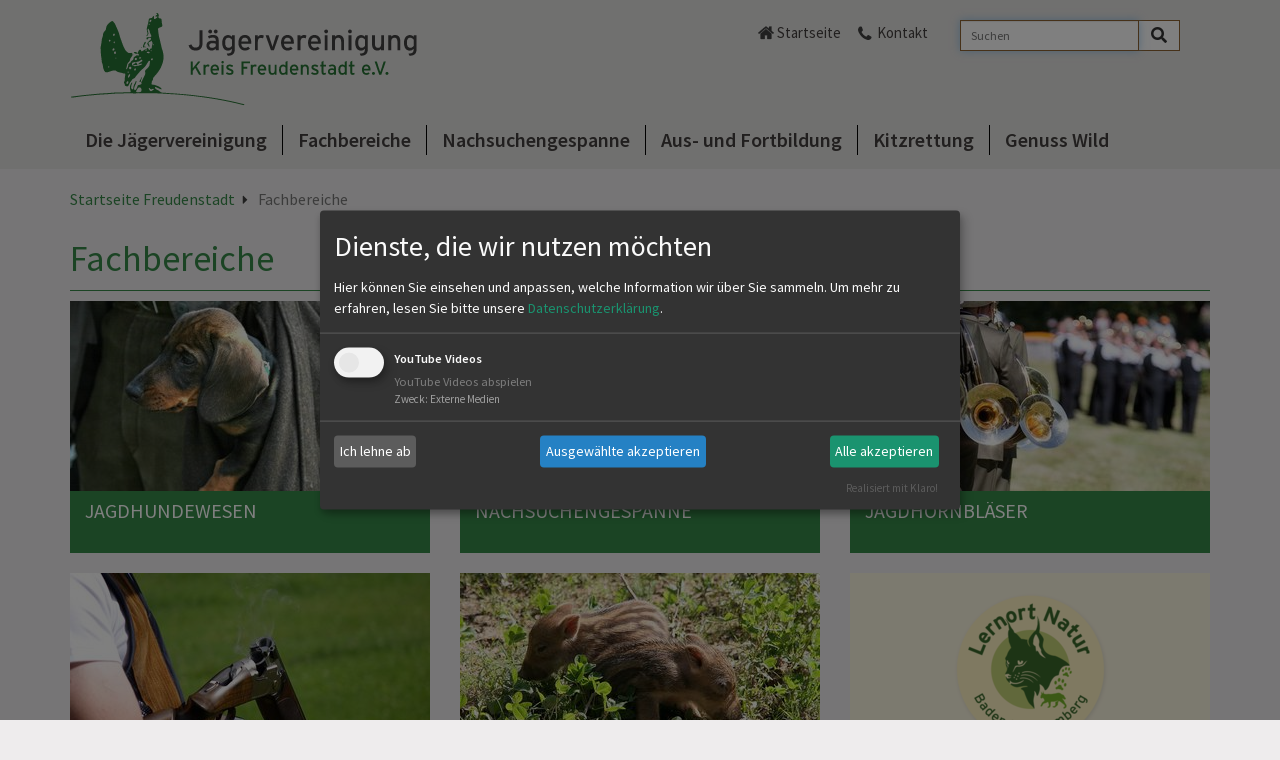

--- FILE ---
content_type: text/html; charset=utf-8
request_url: https://www.jaeger-fds.de/fachbereiche/
body_size: 4262
content:
<!DOCTYPE html>
<html lang="de">
<head>

<meta charset="utf-8">
<!-- 
	This website is powered by TYPO3 - inspiring people to share!
	TYPO3 is a free open source Content Management Framework initially created by Kasper Skaarhoj and licensed under GNU/GPL.
	TYPO3 is copyright 1998-2026 of Kasper Skaarhoj. Extensions are copyright of their respective owners.
	Information and contribution at https://typo3.org/
-->


<link rel="icon" href="/fileadmin/Medien/LJV/0_Direktupload/Favicons/Favicon_all.png" type="image/png">
<title>Jägervereinigung Freudenstadt: Fachbereiche</title>
<meta name="generator" content="TYPO3 CMS">
<meta name="twitter:card" content="summary">


<link rel="stylesheet" href="/_assets/45a3b791b1b55dca6b23b9c0ae35299b/Css/events2/jquery-ui.css?1764687290" media="all">
<link rel="stylesheet" href="/typo3temp/assets/compressed/merged-f60f7134f7e1bc6d6460d1392286e317-14e4bba77a18c3eb6849c7db44832d15.css?1768817387" media="all">
<link rel="stylesheet" href="/typo3temp/assets/compressed/merged-31a894251d39cd3ff10162e2e58da7fe-d2b0b3ee6ea826451db555a0604555e1.css?1768817387" media="print">



<script src="/typo3temp/assets/compressed/merged-31f1ebdd62c73f7917c23d4f0298acee-2ec7e68bdf86f22c4fc793440d854b40.js?1768817387"></script>


<meta name="viewport" content="width=device-width, initial-scale=1">
  <meta name="format-detection" content="telephone=no">
<link rel="canonical" href="https://www.jaeger-fds.de/fachbereiche"/>
</head>
<body class="green_layout jv">
<div id="mainnav">
    <div class="container">
        <div>
			<a href="/" target="_self" class="logo">
    <img class="img-responsive" src="/_assets/45a3b791b1b55dca6b23b9c0ae35299b/Images/vereinigungen/freudenstadt/Logo-Header_JV-Freudenstadt.svg" width="390" height="100" alt>
</a>

			<div class="hidden-lg clicknav"><span class="glyphicon glyphicon-align-justify"></span></div>
        </div>
        <div id="metanav" class="pull-right">
<div class="tx_solr container">
	<div class="row">
		<div class="col-md-12">
			
	
    <div class="tx-solr-search-form">
        <form method="get" id="tx-solr-search-form-pi-results" action="/suche" data-suggest="/suche?type=7384" data-suggest-header="Top Treffer" accept-charset="utf-8">
            <div class="input-group">
                

                
                <label class="vhidden" for="searchbox-sword">Suche</label>
                <input type="text" id="searchbox-sword" placeholder="Suchen" class="tx-solr-q js-solr-q tx-solr-suggest tx-solr-suggest-focus form-control" name="tx_solr[q]" value>
                <span class="input-group-btn">
                    <button aria-label="Search" class="btn btn-default search-submit" type="submit" name value>
                        <i class="fa fa-lg fa-search" aria-hidden="true"></i>
                    </button>
                </span>
            </div>
        </form>
    </div>


		</div>
	</div>
</div><div class="metanav_left"><span class="home"><a href="/" target="_self">Startseite</a></span><span class="contact"><a href="/kontakt" target="_self">Kontakt</a></span></div></div>
        <ul class="nav megamenu visible-lg"><li class="first"><a href="/die-jaegervereinigung" target="_self">Die Jägervereinigung</a><div><div><div class="ym-gbox"><a href="/die-jaegervereinigung/regionales-verschiedenes" target="_self" class="redirect-link">Aktuelles &amp; Verschiedenes</a><a href="/die-jaegervereinigung/regionales-verschiedenes" target="_self"><div class="naviImage"><img src="/fileadmin/_processed_/6/2/csm_881_vollbild_1341140181415_9efe68aa7e.jpg" width="310" height="190" alt></div><div class="naviDescription"></div></a></div></div><div><div class="ym-gbox"><a href="/die-jaegervereinigung/vorstandschaft-obleute" target="_self" class="redirect-link">Vorstandschaft &amp; Obleute</a><a href="/die-jaegervereinigung/vorstandschaft-obleute" target="_self"><div class="naviDescription">Die Vorstandschaft und Obleute stellen sich vor.</div></a></div></div><div><div class="ym-gbox"><a href="/die-jaegervereinigung/hegeringe" target="_self" class="redirect-link">Hegeringe</a><a href="/die-jaegervereinigung/hegeringe" target="_self"><div class="naviDescription">Ansprechpartner, Termine, Ereignisse</div></a><ul class="item-lvl3"><li><a href="/die-jaegervereinigung/hegeringe/hr-1-seewald" target="_self">HR 1 Seewald</a></li><li><a href="/die-jaegervereinigung/hegeringe/hr-2-pfalzgrafenweiler" target="_self">HR 2 Pfalzgrafenweiler</a></li><li><a href="/die-jaegervereinigung/hegeringe/hr-3-waldachtal-glatten" target="_self">HR 3 Waldachtal-Glatten</a></li><li><a href="/die-jaegervereinigung/hegeringe/hr-4-lossburg" target="_self">HR 4 Loßburg</a></li><li><a href="/die-jaegervereinigung/hegeringe/hr-5-alpirsbach" target="_self">HR 5 Alpirsbach</a></li><li><a href="/die-jaegervereinigung/hegeringe/hr-6-murgtal" target="_self">HR 6 Murgtal</a></li><li><a href="/die-jaegervereinigung/hegeringe/hr-7-bad-rippoldsau-schapbach" target="_self">HR 7 Bad Rippoldsau-Schapbach</a></li><li><a href="/die-jaegervereinigung/hegeringe/hr-8-horb-west" target="_self">HR 8 Horb-West</a></li><li><a href="/die-jaegervereinigung/hegeringe/hr-9-horb-ost" target="_self">HR 9 Horb-Ost</a></li></ul></div></div><div><div class="ym-gbox"><a href="/die-jaegervereinigung/termine" target="_self" class="redirect-link">Termine</a><a href="/die-jaegervereinigung/termine" target="_self"><div class="naviDescription"></div></a><ul class="item-lvl3"><li><a href="https://www.landesjagdverband.de/unser-verband/termine" target="_blank">Termine des LJV</a></li><li><a href="/die-jaegervereinigung/termine/termine-in-freudenstadt" target="_self">Hegeringtermine</a></li></ul></div></div><div><div class="ym-gbox"><a href="/die-jaegervereinigung/mitglied-werden" target="_self" class="redirect-link">Mitglied werden</a><a href="/die-jaegervereinigung/mitglied-werden" target="_self"><div class="naviDescription">Profitieren Sie von den Vorteilen der jagdlichen Organisation.</div></a></div></div><div><div class="ym-gbox"><a href="/die-jaegervereinigung/djv-und-landesjagdverbaende" target="_self" class="redirect-link">DJV und Landesjagdverbände</a><a href="/die-jaegervereinigung/djv-und-landesjagdverbaende" target="_self"><div class="naviDescription"></div></a></div></div><div><div class="ym-gbox"><a href="/die-jaegervereinigung/download-informationen-/-formulare" target="_self" class="redirect-link">Download Informationen / Formulare</a><a href="/die-jaegervereinigung/download-informationen-/-formulare" target="_self"><div class="naviDescription"></div></a></div></div></div></li><li><a href="/fachbereiche" target="_self">Fachbereiche</a><div><div><div class="ym-gbox"><a href="/fachbereiche/jagdhundewesen" target="_self" class="redirect-link">Jagdhundewesen</a><a href="/fachbereiche/jagdhundewesen" target="_self"><div class="naviDescription">Beim Jäger lernen, wie die Natur funktioniert.</div></a><ul class="item-lvl3"><li><a href="/fachbereiche/jagdhundewesen/nachsuche-unsere-gespanne-sortiert-nach-plz" target="_self">NACHSUCHE - Unsere Gespanne sortiert nach PLZ:</a></li></ul></div></div><div><div class="ym-gbox"><a href="/fachbereiche/schiesswesen" target="_self" class="redirect-link">Schießwesen</a><a href="/fachbereiche/schiesswesen" target="_self"><div class="naviDescription">Alles rund ums jagdliche Schießen</div></a></div></div><div><div class="ym-gbox"><a href="/fachbereiche/jagdhornblaeser" target="_self" class="redirect-link">Jagdhornbläser</a><a href="/fachbereiche/jagdhornblaeser" target="_self"><div class="naviDescription">Unsere Bläsergruppen: Ansprechpartner, Termine, Ereignisse</div></a></div></div><div><div class="ym-gbox"><a href="/fachbereiche/junge-jaeger" target="_self" class="redirect-link">Junge Jäger</a><a href="/fachbereiche/junge-jaeger" target="_self"><div class="naviDescription">Keine Lust, immer der Jüngste am Stammtisch zu sein? Dann bist du hier richtig.</div></a></div></div><div><div class="ym-gbox"><a href="http://jaegerinnen.landesjagdverband.de/" target="_blank" class="redirect-link">Jägerinnen BW</a><a href="http://jaegerinnen.landesjagdverband.de/" target="_blank"><div class="naviDescription"></div></a></div></div><div><div class="ym-gbox"><a href="/fachbereiche/lernort-natur" target="_self" class="redirect-link">Lernort Natur</a><a href="/fachbereiche/lernort-natur" target="_self"><div class="naviDescription">Beim Jäger lernen, wie die Natur funktioniert.</div></a></div></div><div><div class="ym-gbox"><a href="/fachbereiche/hegegemeinschaften" target="_self" class="redirect-link">Hegegemeinschaften</a><a href="/fachbereiche/hegegemeinschaften" target="_self"><div class="naviImage"><img src="/fileadmin/_processed_/1/f/csm_118_vollbild_1142669127045_491a4e6dec.jpg" width="310" height="190" alt></div><div class="naviDescription"></div></a><ul class="item-lvl3"><li><a href="/fachbereiche/hegegemeinschaften/hg-horb-eutingen" target="_self">Hegegemeinschaft Horb-Eutingen</a></li><li><a href="/fachbereiche/hegegemeinschaften/hg-rotwild" target="https://www.rotwildkonzeption-nordschwarzwald.de">HG-Rotwild</a></li><li><a href="/fachbereiche/hegegemeinschaften/auerwild-hegegemeinschaft" target="_self">Auerwild-Hegegemeinschaft</a></li></ul></div></div></div></li><li><a href="/fachbereiche/jagdhundewesen/nachsuche-unsere-gespanne-sortiert-nach-plz" target="_self">Nachsuchengespanne</a></li><li><a href="/aus-und-fortbildung" target="_self">Aus- und Fortbildung</a><div><div><div class="ym-gbox"><a href="/aus-und-fortbildung/jagdkurs-jvf-beschreibung-und-anmeldung" target="_self" class="redirect-link">Jagdkurs JVF - Beschreibung und Anmeldung</a><a href="/aus-und-fortbildung/jagdkurs-jvf-beschreibung-und-anmeldung" target="_self"><div class="naviDescription"></div></a></div></div></div></li><li><a href="/kitzrettung" target="_self">Kitzrettung</a></li><li class="last"><a href="/genuss-wild" target="_self">Genuss Wild</a><div><div><div class="ym-gbox"><a href="https://www.landesjagdverband.de/wildrebellen/rezepte/" target="_blank" class="redirect-link">Rezepte</a><a href="https://www.landesjagdverband.de/wildrebellen/rezepte/" target="_blank"><div class="naviDescription"></div></a></div></div><div><div class="ym-gbox"><a href="http://www.wild-auf-wild.de" target="_blank" class="redirect-link" rel="noreferrer">Wild auf Wild</a><a href="http://www.wild-auf-wild.de" target="_blank" rel="noreferrer"><div class="naviDescription">Wild - von Natur aus fit</div></a></div></div></div></li></ul>
    </div>
    <ul class="nav nav-pills nav-stacked hidden-lg"><li class="first menulink hasSub"><a href="/die-jaegervereinigung" target="_self">Die Jägervereinigung</a><ul class="sublinks"><li class="sublink" id="menu1104"><a href="/die-jaegervereinigung/regionales-verschiedenes" target="_self">Aktuelles &amp; Verschiedenes</a></li><li class="sublink" id="menu1102"><a href="/die-jaegervereinigung/vorstandschaft-obleute" target="_self">Vorstandschaft &amp; Obleute</a></li><li class="sublink" id="menu1100"><a href="/die-jaegervereinigung/hegeringe" target="_self">Hegeringe</a><ul class="subsublink"><li class="sublink" id="menu3264"><a href="/die-jaegervereinigung/hegeringe/hr-1-seewald" target="_self">HR 1 Seewald</a></li><li class="sublink" id="menu3266"><a href="/die-jaegervereinigung/hegeringe/hr-2-pfalzgrafenweiler" target="_self">HR 2 Pfalzgrafenweiler</a></li><li class="sublink" id="menu3269"><a href="/die-jaegervereinigung/hegeringe/hr-3-waldachtal-glatten" target="_self">HR 3 Waldachtal-Glatten</a></li><li class="sublink" id="menu3271"><a href="/die-jaegervereinigung/hegeringe/hr-4-lossburg" target="_self">HR 4 Loßburg</a></li><li class="sublink" id="menu3273"><a href="/die-jaegervereinigung/hegeringe/hr-5-alpirsbach" target="_self">HR 5 Alpirsbach</a></li><li class="sublink" id="menu3275"><a href="/die-jaegervereinigung/hegeringe/hr-6-murgtal" target="_self">HR 6 Murgtal</a></li><li class="sublink" id="menu3277"><a href="/die-jaegervereinigung/hegeringe/hr-7-bad-rippoldsau-schapbach" target="_self">HR 7 Bad Rippoldsau-Schapbach</a></li><li class="sublink" id="menu3279"><a href="/die-jaegervereinigung/hegeringe/hr-8-horb-west" target="_self">HR 8 Horb-West</a></li><li class="sublink" id="menu3281"><a href="/die-jaegervereinigung/hegeringe/hr-9-horb-ost" target="_self">HR 9 Horb-Ost</a></li></ul></li><li class="sublink" id="menu1097"><a href="/die-jaegervereinigung/termine" target="_self">Termine</a><ul class="subsublink"><li class="sublink" id="menu1099"><a href="https://www.landesjagdverband.de/unser-verband/termine" target="_blank">Termine des LJV</a></li><li class="sublink" id="menu1098"><a href="/die-jaegervereinigung/termine/termine-in-freudenstadt" target="_self">Hegeringtermine</a></li></ul></li><li class="sublink" id="menu1096"><a href="/die-jaegervereinigung/mitglied-werden" target="_self">Mitglied werden</a></li><li class="sublink" id="menu5518"><a href="/die-jaegervereinigung/djv-und-landesjagdverbaende" target="_self">DJV und Landesjagdverbände</a></li><li class="sublink" id="menu8456"><a href="/die-jaegervereinigung/download-informationen-/-formulare" target="_self">Download Informationen / Formulare</a></li></ul></li><li class="menulink hasSub active curr"><a href="/fachbereiche" target="_self">Fachbereiche</a><ul class="sublinks"><li class="sublink" id="menu1076"><a href="/fachbereiche/jagdhundewesen" target="_self">Jagdhundewesen</a><ul class="subsublink"><li class="sublink" id="menu1080"><a href="/fachbereiche/jagdhundewesen/nachsuche-unsere-gespanne-sortiert-nach-plz" target="_self">NACHSUCHE - Unsere Gespanne sortiert nach PLZ:</a></li></ul></li><li class="sublink" id="menu1082"><a href="/fachbereiche/schiesswesen" target="_self">Schießwesen</a></li><li class="sublink" id="menu1084"><a href="/fachbereiche/jagdhornblaeser" target="_self">Jagdhornbläser</a></li><li class="sublink" id="menu1078"><a href="/fachbereiche/junge-jaeger" target="_self">Junge Jäger</a></li><li class="sublink" id="menu9410"><a href="http://jaegerinnen.landesjagdverband.de/" target="_blank">Jägerinnen BW</a></li><li class="sublink" id="menu1086"><a href="/fachbereiche/lernort-natur" target="_self">Lernort Natur</a></li><li class="sublink" id="menu7371"><a href="/fachbereiche/hegegemeinschaften" target="_self">Hegegemeinschaften</a><ul class="subsublink"><li class="sublink" id="menu9142"><a href="/fachbereiche/hegegemeinschaften/hg-horb-eutingen" target="_self">Hegegemeinschaft Horb-Eutingen</a></li><li class="sublink" id="menu9143"><a href="/fachbereiche/hegegemeinschaften/hg-rotwild" target="https://www.rotwildkonzeption-nordschwarzwald.de">HG-Rotwild</a></li><li class="sublink" id="menu9141"><a href="/fachbereiche/hegegemeinschaften/auerwild-hegegemeinschaft" target="_self">Auerwild-Hegegemeinschaft</a></li></ul></li></ul></li><li class="menulink"><a href="/fachbereiche/jagdhundewesen/nachsuche-unsere-gespanne-sortiert-nach-plz" target="_self">Nachsuchengespanne</a></li><li class="menulink hasSub"><a href="/aus-und-fortbildung" target="_self">Aus- und Fortbildung</a><ul class="sublinks"><li class="sublink" id="menu4911"><a href="/aus-und-fortbildung/jagdkurs-jvf-beschreibung-und-anmeldung" target="_self">Jagdkurs JVF - Beschreibung und Anmeldung</a></li></ul></li><li class="menulink"><a href="/kitzrettung" target="_self">Kitzrettung</a></li><li class="menulink hasSub"><a href="/genuss-wild" target="_self">Genuss Wild</a><ul class="sublinks"><li class="sublink" id="menu1094"><a href="https://www.landesjagdverband.de/wildrebellen/rezepte/" target="_blank">Rezepte</a></li><li class="sublink" id="menu1092"><a href="http://www.wild-auf-wild.de" target="_blank" rel="noreferrer">Wild auf Wild</a></li></ul></li></ul>
</div>
<div id="stage">
	
</div>
<div id="main">
	<div class="container">
		<div class="breadcrumb"><a href="/" target="_self" title="Startseite Freudenstadt">Startseite Freudenstadt</a><span class="arrow"></span> <span class="active"> Fachbereiche </span></div>
		<!-- TYPO3SEARCH_begin -->
		<h1>Fachbereiche</h1>
		<div class="row linearize-level-1">
    <div class="col-xs-12 col-sm-4 pull-left ym-col1">
        
            <div class="tx-dce-pi1">
    
    <div class="ym-gbox ym-cbox teaserbox">
        <a href="/fachbereiche/jagdhundewesen" target="_self">
            
            
                <img class="img-responsive" src="/fileadmin/_processed_/f/7/csm_Jauch_Dackel_846df9010d.jpg" width="360" height="190" alt="" />
            
            <h1 class="">Jagdhundewesen</h1>
        </a>
    </div>

</div>
        
            <div class="tx-dce-pi1">
    
    <div class="ym-gbox ym-cbox teaserbox">
        <a href="/fachbereiche/schiesswesen" target="_self">
            
            
                <img class="img-responsive" src="/fileadmin/_processed_/d/8/csm_Liese_Schiesswesen_Tontaube_Flinte_03_c906c88860.jpg" width="360" height="190" alt="" />
            
            <h1 class="">Schießwesen</h1>
        </a>
    </div>

</div>
        
            <div class="tx-dce-pi1">
    
    <div class="ym-gbox ym-cbox teaserbox">
        <a href="/fachbereiche/hegegemeinschaften" target="_self">
            
            
                <img class="img-responsive" src="/fileadmin/_processed_/3/a/csm_Jauch_Hecken_cca1f42c74.jpg" width="360" height="190" alt="" />
            
            <h1 class="">Hegegemeinschaften in FDS</h1>
        </a>
    </div>

</div>
        
            <div class="tx-dce-pi1">
    
    <div class="ym-gbox ym-cbox teaserbox">
        <a href="https://jaegerinnen.landesjagdverband.de/">
            
            
                <img class="img-responsive" src="/fileadmin/_processed_/4/d/csm_bild_f%C3%BCr_hompage_d_j%C3%A4gerinnen_939e1b5619.jpg" width="360" height="190" alt="" />
            
            <h1 class="">Weiterleitung zu Jägerinnen BaWü</h1>
        </a>
    </div>

</div>
        
    </div>
    <div class="col-xs-12 col-sm-4 pull-left ym-col1">
        
            <div class="tx-dce-pi1">
    
    <div class="ym-gbox ym-cbox teaserbox">
        <a href="/fachbereiche/jagdhundewesen/nachsuche-unsere-gespanne-sortiert-nach-plz" target="_self">
            
            
                <img class="img-responsive" src="/fileadmin/_processed_/b/8/csm_IMG_8349_9ea61b54db.jpg" width="360" height="190" alt="" />
            
            <h1 class="">Nachsuchengespanne</h1>
        </a>
    </div>

</div>
        
            <div class="tx-dce-pi1">
    
    <div class="ym-gbox ym-cbox teaserbox">
        <a href="/fachbereiche/junge-jaeger" target="_self">
            
            
                <img class="img-responsive" src="/fileadmin/_processed_/0/b/csm_Jauch_Schwarzwild_Wildschwein_Frischlinge_8f5b286a52.jpg" width="360" height="190" alt="" />
            
            <h1 class="">Junge Jäger</h1>
        </a>
    </div>

</div>
        
            <div class="tx-dce-pi1">
    
    <div class="ym-gbox ym-cbox teaserbox">
        <a href="/kitzrettung" target="_self">
            
            
                <img class="img-responsive" src="/fileadmin/_processed_/3/b/csm_Kitzrettung_LJV-BW_01_764x470_7171263987.png" width="360" height="190" alt="" />
            
            <h1 class="">Kitzrettung</h1>
        </a>
    </div>

</div>
        
    </div>
    <div class="col-xs-12 col-sm-4 pull-right ym-col1">
        
            <div class="tx-dce-pi1">
    
    <div class="ym-gbox ym-cbox teaserbox">
        <a href="/fachbereiche/jagdhornblaeser" target="_self">
            
            
                <img class="img-responsive" src="/fileadmin/_processed_/7/2/csm_Menauer_Jagdhornblaeser_Veranstaltung_Landesblaesertreffen2018_20_918f3cabc0.jpg" width="360" height="190" alt="" />
            
            <h1 class="">Jagdhornbläser</h1>
        </a>
    </div>

</div>
        
            <div class="tx-dce-pi1">
    
    <div class="ym-gbox ym-cbox teaserbox">
        <a href="/fachbereiche/lernort-natur" target="_self">
            
            
                <img class="img-responsive" src="/fileadmin/_processed_/f/2/csm_Logo_LernortNatur_BW_764x470_37dd1a53fd.png" width="360" height="190" alt="" />
            
            <h1 class="">Lernort Natur</h1>
        </a>
    </div>

</div>
        
            <div class="tx-dce-pi1">
    
    <div class="ym-gbox ym-cbox teaserbox">
        <a href="/genuss-wild" target="_self">
            
            
                <img class="img-responsive" src="/fileadmin/_processed_/5/1/csm_WadR_Rehkeule_HeaderGross_PeterLutz_KJV-RV_68ad5d5aec.jpg" width="360" height="190" alt="" />
            
            <h1 class="">Genuss Wild</h1>
        </a>
    </div>

</div>
        
    </div>
</div>

		
		<!-- TYPO3SEARCH_end -->
	</div>
</div>
<div id="footer">
	<div class="container">
    

		<div class="pull-right pull-remove-inside">
			<div class="mm-content-base"><ul class="footernav"><li><a href="/impressum" target="_self">Impressum</a></li><li><a href="/datenschutz" target="_self">Datenschutz</a></li><li><a href="/seitenuebersicht" target="_self">Seitenübersicht</a></li></ul></div>
		</div>
	</div>
</div>
<script src="/typo3temp/assets/compressed/merged-d24ad590866c38fc4ec9aa8379eb791d-4d26b4dcb5f2dc51718b58737bc2fb82.js?1768817387"></script>
<script src="/typo3temp/assets/compressed/merged-7065d9e49e946f44a1252327b14f3f65-adcb771280d3cc745ddf6b67b3c9e4d2.js?1768817387"></script>


</body>
</html>

--- FILE ---
content_type: image/svg+xml
request_url: https://www.jaeger-fds.de/_assets/45a3b791b1b55dca6b23b9c0ae35299b/Images/vereinigungen/freudenstadt/Logo-Header_JV-Freudenstadt.svg
body_size: 20142
content:
<?xml version="1.0" encoding="utf-8"?>
<!-- Generator: Adobe Illustrator 27.4.1, SVG Export Plug-In . SVG Version: 6.00 Build 0)  -->
<svg version="1.1" id="Ebene_1" xmlns="http://www.w3.org/2000/svg" xmlns:xlink="http://www.w3.org/1999/xlink" x="0px" y="0px"
	 viewBox="0 0 780 200" style="enable-background:new 0 0 780 200;" xml:space="preserve">
<style type="text/css">
	.st0{fill:none;}
	.st1{fill:#404040;}
	.st2{fill:#277334;}
</style>
<g id="Ebene_1_00000129206570492337907180000014401506592982697121_">
</g>
<path class="st0" d="M178.7,68.5"/>
<g>
	<path class="st1" d="M265.2,64.8c0,10.7-4.6,16.4-14.2,16.4c-7.5,0-11.9-3.9-13.9-10.6l5.8-1.7c1.5,4.1,3.9,6.3,8.3,6.3
		c5.8,0,8-3.2,8-10.8V40.6h6V64.8z"/>
	<path class="st1" d="M297.3,80.5h-5.8v-3c-2.1,2.1-5,3.6-8.2,3.6c-4.8,0-10.4-2.7-10.4-10.1c0-6.7,5.1-9.7,11.9-9.7
		c2.8,0,5,0.4,6.7,1.1v-2.2c0-3.2-2-5.1-5.6-5.1c-3.1,0-5.5,0.6-7.8,1.9l-2.3-4.4c2.9-1.8,6-2.7,10.3-2.7c6.7,0,11.2,3.2,11.2,10
		V80.5z M284.2,43.1c0,2.1-1.8,3.8-3.8,3.8c-2.1,0-3.9-1.8-3.9-3.8c0-2.1,1.8-3.9,3.9-3.9C282.5,39.2,284.2,40.9,284.2,43.1z
		 M291.6,72v-4.3c-1.6-0.8-3.6-1.3-6.8-1.3c-3.8,0-6.2,1.7-6.2,4.4c0,3,1.9,5,5.8,5C287.5,75.8,290.2,73.9,291.6,72z M295.3,43.1
		c0,2.1-1.8,3.8-3.8,3.8c-2.1,0-3.9-1.8-3.9-3.8c0-2.1,1.8-3.9,3.9-3.9C293.6,39.2,295.3,40.9,295.3,43.1z"/>
	<path class="st1" d="M329.6,77.7c0,9.1-3.3,13.5-14.1,13.9l-2-4.4c8.4-0.4,10.3-2.7,10.3-8.9v-0.5c-2.2,2-4.6,3.5-7.8,3.5
		c-6.4,0-11.5-4.7-11.5-16.1c0-10.3,5.6-15.1,11.8-15.1c3,0,5.9,1.6,7.5,3.4v-2.8h5.9V77.7z M323.8,71.9V59.3c-1.3-1.8-4-3.9-7-3.9
		c-4.2,0-6.5,3.2-6.5,9.5c0,7.5,2.4,10.8,6.7,10.8C319.9,75.7,322.3,73.8,323.8,71.9z"/>
	<path class="st1" d="M362.5,64.9c0,1.1-0.1,2.1-0.2,2.7h-19.8c0.6,5.8,3.9,8.2,7.5,8.2c2.5,0,4.5-0.9,6.5-2.4l3.5,3.8
		c-2.6,2.5-5.8,3.9-10.3,3.9c-7,0-12.9-5.6-12.9-15.6c0-10.1,5.4-15.6,13.1-15.6C358.4,50,362.5,56.8,362.5,64.9z M356.6,62.8
		c-0.3-4.1-2.2-7.5-7.1-7.5c-3.9,0-6.3,2.7-6.8,7.5H356.6z"/>
	<path class="st1" d="M387.6,51.2l-1.5,5.6c-1.3-0.7-2.6-1.1-4.5-1.1c-3.7,0-5.9,2.6-5.9,7.7v17.1h-5.9V50.6h5.9v2.9
		c1.4-2,3.9-3.5,6.8-3.5C384.9,50,386.4,50.4,387.6,51.2z"/>
	<path class="st1" d="M418.3,50.6l-10.5,29.9h-5.9l-10.7-29.9h6.2l5.4,16.2c1,2.9,1.8,5.7,2.2,7.4c0.3-1.7,1.1-4.4,2.1-7.4l5.1-16.2
		H418.3z"/>
	<path class="st1" d="M447.8,64.9c0,1.1-0.1,2.1-0.2,2.7h-19.8c0.6,5.8,3.9,8.2,7.5,8.2c2.5,0,4.5-0.9,6.5-2.4l3.5,3.8
		c-2.6,2.5-5.8,3.9-10.3,3.9c-7,0-12.9-5.6-12.9-15.6c0-10.1,5.4-15.6,13.1-15.6C443.7,50,447.8,56.8,447.8,64.9z M441.9,62.8
		c-0.3-4.1-2.2-7.5-7.1-7.5c-3.9,0-6.3,2.7-6.8,7.5H441.9z"/>
	<path class="st1" d="M472.9,51.2l-1.5,5.6c-1.3-0.7-2.6-1.1-4.5-1.1c-3.7,0-5.9,2.6-5.9,7.7v17.1h-5.9V50.6h5.9v2.9
		c1.4-2,3.9-3.5,6.8-3.5C470.2,50,471.7,50.4,472.9,51.2z"/>
	<path class="st1" d="M501.8,64.9c0,1.1-0.1,2.1-0.2,2.7h-19.8c0.6,5.8,3.9,8.2,7.5,8.2c2.5,0,4.5-0.9,6.5-2.4l3.5,3.8
		c-2.6,2.5-5.8,3.9-10.3,3.9c-7,0-12.9-5.6-12.9-15.6c0-10.1,5.4-15.6,13.1-15.6C497.7,50,501.8,56.8,501.8,64.9z M495.9,62.8
		c-0.3-4.1-2.2-7.5-7.1-7.5c-3.9,0-6.3,2.7-6.8,7.5H495.9z"/>
	<path class="st1" d="M516.1,42.9c0,2.1-1.7,3.8-3.8,3.8c-2.1,0-3.8-1.7-3.8-3.8c0-2.1,1.7-3.8,3.8-3.8
		C514.4,39.1,516.1,40.8,516.1,42.9z M515.2,80.5h-5.9V50.6h5.9V80.5z"/>
	<path class="st1" d="M548.2,80.5h-5.9V63.6c0-6-2.3-8.2-6.2-8.2c-3.9,0-6.2,2.8-6.2,7.6v17.5h-5.9V50.6h5.9v2.9
		c1.5-2.2,4.4-3.5,7.5-3.5c7,0,10.7,4.6,10.7,13.4V80.5z"/>
	<path class="st1" d="M563.7,42.9c0,2.1-1.7,3.8-3.8,3.8c-2.1,0-3.8-1.7-3.8-3.8c0-2.1,1.7-3.8,3.8-3.8
		C562,39.1,563.7,40.8,563.7,42.9z M562.8,80.5H557V50.6h5.9V80.5z"/>
	<path class="st1" d="M595.6,77.7c0,9.1-3.3,13.5-14.1,13.9l-2-4.4c8.4-0.4,10.3-2.7,10.3-8.9v-0.5c-2.2,2-4.6,3.5-7.8,3.5
		c-6.4,0-11.5-4.7-11.5-16.1c0-10.3,5.6-15.1,11.8-15.1c3,0,5.9,1.6,7.5,3.4v-2.8h5.9V77.7z M589.9,71.9V59.3c-1.3-1.8-4-3.9-7-3.9
		c-4.2,0-6.5,3.2-6.5,9.5c0,7.5,2.4,10.8,6.7,10.8C585.9,75.7,588.3,73.8,589.9,71.9z"/>
	<path class="st1" d="M628.1,80.5h-5.9v-2.9c-1.5,2.2-4.4,3.5-7.5,3.5c-7,0-10.7-4.6-10.7-13.4V50.6h5.9v16.9c0,6,2.3,8.2,6.2,8.2
		c3.9,0,6.2-2.8,6.2-7.6V50.6h5.9V80.5z"/>
	<path class="st1" d="M660.8,80.5h-5.9V63.6c0-6-2.3-8.2-6.2-8.2c-3.9,0-6.2,2.8-6.2,7.6v17.5h-5.9V50.6h5.9v2.9
		c1.5-2.2,4.4-3.5,7.5-3.5c7,0,10.7,4.6,10.7,13.4V80.5z"/>
	<path class="st1" d="M693.1,77.7c0,9.1-3.3,13.5-14.1,13.9l-2-4.4c8.4-0.4,10.3-2.7,10.3-8.9v-0.5c-2.2,2-4.6,3.5-7.8,3.5
		c-6.4,0-11.5-4.7-11.5-16.1c0-10.3,5.6-15.1,11.8-15.1c3,0,5.9,1.6,7.5,3.4v-2.8h5.9V77.7z M687.3,71.9V59.3c-1.3-1.8-4-3.9-7-3.9
		c-4.2,0-6.5,3.2-6.5,9.5c0,7.5,2.4,10.8,6.7,10.8C683.3,75.7,685.8,73.8,687.3,71.9z"/>
</g>
<g>
	<path class="st2" d="M262.5,129.4H258l-7.6-13.6l-4.9,6v7.7h-3.9v-26.6h3.9v9.1c0,1,0,3.9-0.1,4.7c0.5-0.7,2.2-2.9,3.1-4l7.9-9.8
		h4.5l-7.8,9.7L262.5,129.4z"/>
	<path class="st2" d="M278.9,109.9l-1,3.7c-0.8-0.5-1.7-0.7-3-0.7c-2.5,0-3.9,1.7-3.9,5.1v11.4H267v-19.9h3.9v1.9
		c0.9-1.3,2.6-2.3,4.6-2.3C277.1,109,278.1,109.3,278.9,109.9z"/>
	<path class="st2" d="M298.1,119c0,0.7-0.1,1.4-0.1,1.8h-13.2c0.4,3.8,2.6,5.5,5,5.5c1.7,0,3-0.6,4.3-1.6l2.3,2.5
		c-1.7,1.7-3.8,2.6-6.9,2.6c-4.7,0-8.6-3.8-8.6-10.4c0-6.8,3.6-10.4,8.7-10.4C295.4,109,298.1,113.6,298.1,119z M294.2,117.6
		c-0.2-2.7-1.5-5-4.7-5c-2.6,0-4.2,1.8-4.6,5H294.2z"/>
	<path class="st2" d="M307.7,104.4c0,1.4-1.1,2.5-2.5,2.5c-1.4,0-2.5-1.1-2.5-2.5c0-1.4,1.1-2.5,2.5-2.5
		C306.5,101.8,307.7,102.9,307.7,104.4z M307.1,129.4h-3.9v-19.9h3.9V129.4z"/>
	<path class="st2" d="M327,123.9c0,4.4-3.6,5.9-7.5,5.9c-2.7,0-5.6-1.1-7.6-2.5l1.8-3c1.9,1.3,4,2,5.8,2c2.5,0,3.6-0.8,3.6-2.2
		c0-1.5-1.7-2.2-4.6-3.3c-4.3-1.7-5.9-3.1-5.9-6.3c0-3.6,2.8-5.4,6.8-5.4c2.5,0,5,0.9,6.8,2.2l-1.7,3c-1.6-1.1-3.3-1.7-5.2-1.7
		c-1.9,0-2.7,0.8-2.7,1.8c0,1,0.7,1.7,3.7,2.9C324.7,118.9,327,120.2,327,123.9z"/>
	<path class="st2" d="M360,106.7h-13.1v7h7.6v3.9h-7.6v11.8h-4v-26.6H360V106.7z"/>
	<path class="st2" d="M373.2,109.9l-1,3.7c-0.8-0.5-1.7-0.7-3-0.7c-2.5,0-3.9,1.7-3.9,5.1v11.4h-3.9v-19.9h3.9v1.9
		c0.9-1.3,2.6-2.3,4.6-2.3C371.4,109,372.4,109.3,373.2,109.9z"/>
	<path class="st2" d="M392.5,119c0,0.7-0.1,1.4-0.1,1.8h-13.2c0.4,3.8,2.6,5.5,5,5.5c1.7,0,3-0.6,4.3-1.6l2.3,2.5
		c-1.7,1.7-3.8,2.6-6.9,2.6c-4.7,0-8.6-3.8-8.6-10.4c0-6.8,3.6-10.4,8.7-10.4C389.7,109,392.5,113.6,392.5,119z M388.5,117.6
		c-0.2-2.7-1.5-5-4.7-5c-2.6,0-4.2,1.8-4.6,5H388.5z"/>
	<path class="st2" d="M413.2,129.4h-3.9v-1.9c-1,1.4-3,2.3-5,2.3c-4.6,0-7.1-3-7.1-8.9v-11.4h3.9v11.3c0,4,1.5,5.5,4.1,5.5
		c2.6,0,4.1-1.9,4.1-5.1v-11.7h3.9V129.4z"/>
	<path class="st2" d="M434.9,129.4H431v-1.9c-1.4,1.3-3.1,2.3-5.2,2.3c-4.3,0-7.7-3.1-7.7-10.7c0-6.8,3.7-10.1,7.9-10.1
		c2,0,3.9,1.1,5,2.3v-7.6l3.9-2V129.4z M431,123.7v-8.4c-0.9-1.2-2.7-2.6-4.7-2.6c-2.8,0-4.3,2.1-4.3,6.3c0,5,1.6,7.2,4.5,7.2
		C428.4,126.2,430,124.9,431,123.7z"/>
	<path class="st2" d="M456.8,119c0,0.7-0.1,1.4-0.1,1.8h-13.2c0.4,3.8,2.6,5.5,5,5.5c1.7,0,3-0.6,4.3-1.6l2.3,2.5
		c-1.7,1.7-3.8,2.6-6.9,2.6c-4.7,0-8.6-3.8-8.6-10.4c0-6.8,3.6-10.4,8.7-10.4C454.1,109,456.8,113.6,456.8,119z M452.9,117.6
		c-0.2-2.7-1.5-5-4.7-5c-2.6,0-4.2,1.8-4.6,5H452.9z"/>
	<path class="st2" d="M477.7,129.4h-3.9v-11.3c0-4-1.5-5.5-4.1-5.5c-2.6,0-4.1,1.9-4.1,5.1v11.7h-3.9v-19.9h3.9v1.9
		c1-1.4,3-2.3,5-2.3c4.6,0,7.1,3,7.1,8.9V129.4z"/>
	<path class="st2" d="M497.3,123.9c0,4.4-3.6,5.9-7.5,5.9c-2.7,0-5.6-1.1-7.6-2.5l1.8-3c1.9,1.3,4,2,5.8,2c2.5,0,3.6-0.8,3.6-2.2
		c0-1.5-1.7-2.2-4.6-3.3c-4.3-1.7-5.9-3.1-5.9-6.3c0-3.6,2.8-5.4,6.8-5.4c2.5,0,5,0.9,6.8,2.2l-1.7,3c-1.6-1.1-3.3-1.7-5.2-1.7
		c-1.9,0-2.7,0.8-2.7,1.8c0,1,0.7,1.7,3.7,2.9C495,118.9,497.3,120.2,497.3,123.9z"/>
	<path class="st2" d="M512,125.4l-0.5,3.5c-0.9,0.5-2.3,0.9-3.8,0.9c-2.8,0-4.5-1.7-4.5-5.3V113h-2.8v-3.6h2.8v-5.7l3.8-2.1v7.8h4.9
		v3.6H507v10.8c0,1.9,0.6,2.4,2.1,2.4C510.1,126.2,511.2,125.9,512,125.4z"/>
	<path class="st2" d="M532,129.4h-3.8v-2c-1.4,1.4-3.3,2.4-5.5,2.4c-3.2,0-6.9-1.8-6.9-6.7c0-4.4,3.4-6.5,7.9-6.5
		c1.9,0,3.3,0.3,4.4,0.8v-1.5c0-2.2-1.3-3.4-3.8-3.4c-2.1,0-3.6,0.4-5.2,1.3l-1.5-3c1.9-1.2,4-1.8,6.8-1.8c4.4,0,7.5,2.2,7.5,6.7
		V129.4z M528.1,123.7v-2.8c-1.1-0.5-2.4-0.9-4.6-0.9c-2.5,0-4.1,1.1-4.1,3c0,2,1.3,3.3,3.8,3.3C525.4,126.3,527.2,125,528.1,123.7z
		"/>
	<path class="st2" d="M553.5,129.4h-3.9v-1.9c-1.4,1.3-3.1,2.3-5.2,2.3c-4.3,0-7.7-3.1-7.7-10.7c0-6.8,3.7-10.1,7.9-10.1
		c2,0,3.9,1.1,5,2.3v-7.6l3.9-2V129.4z M549.6,123.7v-8.4c-0.9-1.2-2.7-2.6-4.7-2.6c-2.8,0-4.3,2.1-4.3,6.3c0,5,1.6,7.2,4.5,7.2
		C547,126.2,548.6,124.9,549.6,123.7z"/>
	<path class="st2" d="M569.3,125.4l-0.5,3.5c-0.9,0.5-2.3,0.9-3.8,0.9c-2.8,0-4.5-1.7-4.5-5.3V113h-2.8v-3.6h2.8v-5.7l3.8-2.1v7.8
		h4.9v3.6h-4.9v10.8c0,1.9,0.6,2.4,2.1,2.4C567.4,126.2,568.5,125.9,569.3,125.4z"/>
	<path class="st2" d="M601,119c0,0.7-0.1,1.4-0.1,1.8h-13.2c0.4,3.8,2.6,5.5,5,5.5c1.7,0,3-0.6,4.3-1.6l2.3,2.5
		c-1.7,1.7-3.8,2.6-6.9,2.6c-4.7,0-8.6-3.8-8.6-10.4c0-6.8,3.6-10.4,8.7-10.4C598.3,109,601,113.6,601,119z M597.1,117.6
		c-0.2-2.7-1.5-5-4.7-5c-2.6,0-4.2,1.8-4.6,5H597.1z"/>
	<path class="st2" d="M609.9,126.8c0,1.6-1.4,3-3,3s-3-1.4-3-3s1.4-3,3-3S609.9,125.2,609.9,126.8z"/>
	<path class="st2" d="M631.7,102.8l-9.1,26.6h-4.2l-9.2-26.6h4.3l5.5,16.9c0.5,1.6,1.3,3.9,1.5,4.9c0.2-1,1-3.3,1.5-4.9l5.5-16.9
		H631.7z"/>
	<path class="st2" d="M636.9,126.8c0,1.6-1.4,3-3,3s-3-1.4-3-3s1.4-3,3-3S636.9,125.2,636.9,126.8z"/>
</g>
<path class="st2" d="M2,173.4c7.9-1,15.8-2,23.8-3c7.4-0.9,14.8-1.3,22.2-2.2c7.8-1,15.6-1.3,23.5-1.7c5.2-0.3,10.3-0.8,15.5-1.2
	c5.6-0.4,11.2-0.5,16.8-0.5c5.2,0,10.5-0.2,15.7-0.4c2.1-0.1,2.1-0.9,1.6-2.4c-1.9-5.5-1.8-10.8,1.5-15.9c0.2-0.3,0.4-0.6,0.7-0.8
	c0.4-0.3,0.8-0.7,1.3-0.4c0.4,0.3,0.2,0.8,0,1.2c-0.9,2.2-1.9,4.4-2.3,6.8c-0.2,1.3-0.1,2.5,0.3,3.8c0.3,0.9,0.9,1.4,1.8,1.7
	c1.3,0.4,2-0.1,2.2-1.4c0.2-1.5,0.1-3.1,0.5-4.6c0.4-1.5,0.9-3,1.7-4.3c0.9-1.6,1.9-3.2,2.4-4.9c0.1-0.2,0.2-0.4,0.3-0.6
	c0.2-0.4,0.5-0.7,1-0.5c0.4,0.1,0.4,0.5,0.4,0.9c-0.1,1.7-0.5,3.3-1.3,4.9c-0.6,1.2-1.2,2.4-1.8,3.6c-0.9,1.8-1.1,3.8-1.6,5.7
	c0,0.1,0,0.1,0,0.2c0,1.1,0.1,2.2,1.1,2.8c0.7,0.4,1.8-0.1,2.7-1.2c1.1-1.4,1.6-3,2.2-4.5c0.3-0.9,0.6-1.7,0.9-2.6
	c0.5-1.2,1.3-2,2.7-2c1.2-0.1,2.3-0.6,3.5-1c1.4-0.4,1.7-0.8,1.6-2.3c-0.1-1.2-0.3-2.4-0.5-3.5l0,0c0.9,0.6,1.3-0.2,1.4-0.8
	c0.8-2.7,2.6-4.9,3.6-7.5c0.7-1.9,2-3.4,2.6-5.3c0.6-1.7,0.9-3.4,0.4-5.2c-0.7-2.3,0.1-3.9,1.9-5.4c2.1-1.7,4.1-3.5,5.5-5.9
	c0.9-1.6,1.6-3.3,1.6-5.2c0-1.4,0.3-2.8,0.7-4.2c0.2-0.6,0.3-1.3-0.3-1.8c-0.7-0.4-1.3-0.2-2,0.2c-0.7,0.5-1.2,1.2-1.7,1.9
	c-1.2,1.9-2.3,3.7-3.4,5.6c-1.8,3.1-4.1,5.7-7,7.9c-2,1.5-3.8,3.2-5.4,5.1c-2.6,3.2-5.4,6.2-8,9.4c-0.8,1-1.5,2-2.2,3.1
	c-0.7,1.1-1.6,2-3,2.2c-1.5,0.2-2.4,1.1-3.1,2.4c-0.9,1.6-1.9,3-3.1,4.3c-0.7,0.7-1.2,1.6-1.5,2.5c-0.7,1.7-1.7,3.3-2.6,4.9
	c-0.9,1.5-1.4,1.7-3.2,1.3c-0.3-0.1-0.7-0.2-1-0.2c-1.9-0.3-3.2-1.1-3.1-3.3c0-0.8-0.4-1.6-0.9-2.4c-0.8-1.2-0.9-2.4-0.1-3.6
	c0.8-1.2,1.1-2.6,1-4.1c-0.1-3.3,0.6-6.5,1.1-9.7c0.3-1.9,0.2-2.1-1.7-2.1c-0.9,0-1.8-0.2-2.7-0.5c-2-0.8-4-1.3-6.1-1.7
	c-2.9-0.6-5.8-1.5-8.1-3.4c-0.8-0.6-1.6-0.8-2.6-0.8c-2.2,0.1-4.4,0.3-6.4,1.1c-2.1,0.8-4.3,1.5-6.4,2.2c-0.7,0.2-1.4,0.4-2.1,0.5
	c-3.2,0.4-4.7-0.5-6.1-3.4c-1.5-2.9-2.6-6-2.6-9.3c0-1.3-0.4-2.5-0.9-3.7c-1.1-2.5-1.7-5.1-1.6-7.8c0.1-2.6-0.7-5.2-1-7.8
	c-0.4-2.6-0.7-5.2-0.6-7.8c0-2.2,0-4.4-0.4-6.6c-0.3-1.6-0.1-3.2,0.2-4.9c0.9-4.8,1.9-9.6,2.2-14.5c0.1-1,0.2-2,0.7-2.9
	c1.2-2.4,1.6-5,1.8-7.6c0.2-2.2,1.1-4,2.7-5.4c1.9-1.8,3.2-3.9,3.3-6.5c0.2-4.7,3.1-7.6,6.2-10.5c1.3-1.2,2.8-2.2,4.3-3.1
	c1.7-1.1,2.5-1,3.9,0.5c1.9,2.1,3.5,4.4,4.6,7.1c2.1,5,4.6,9.9,6.4,15c1.1,3.1,1.7,6.3,2.7,9.4c1.2,3.6,2.6,7,3.8,10.6
	c0.8,2.2,1.7,4.4,2.5,6.6c1,2.8,2.5,5.2,3.9,7.8c1.5,2.7,3.7,4.4,6.3,5.8c1.2,0.7,2.6,0.7,3.9,0.5c0.6-0.1,1.1-0.2,1.7-0.3
	c1.7-0.2,1.7,0,2.4,1.6c0.7,1.6,0.6,2.9-0.4,4.3c-0.7,1-1.2,2.1-2,3c-1.4,1.6-2.2,3.4-2.5,5.5c-0.1,1.2-0.6,2.3-1.6,3.1
	c-2.9,2.1-4.1,5.2-4.6,8.6c-0.2,1.5-0.4,3.1-1.2,4.5c-0.1,0.2-0.2,0.5-0.2,0.8c-0.1,0.5,0.1,1,0.6,1.2c0.5,0.2,0.8-0.2,1-0.6
	c1.1-1.5,2-3.1,2.2-5c0.1-0.6,0.3-1.3,0.3-1.9c0.1-2.1,1.2-3.6,3-4.6c1.2-0.6,2-1.5,2.4-2.8c0.4-1.5,1.6-2.2,2.8-2.7
	c1.5-0.7,2.3-1.8,2.3-3.4c0-2,0.9-3.5,2.8-4.4c0.4-0.2,0.7-0.4,1-0.7c1.4-1.3,2.9-2.2,5-1.4c0.4,0.1,0.9,0.1,1.3,0
	c0.7-0.1,0.9-0.6,0.9-1.2c-0.1-0.7-1.9-2.7-2.6-2.9c-0.3-0.1-0.6,0.1-0.8,0.3c-0.9,0.9-2,0.7-3,0.3c-1-0.4-2-0.7-3-1.2
	c-0.4-0.2-1-0.4-0.9-1.1c0.1-0.7,0.6-1,1.2-1c1.8-0.2,3.5,0,5.1,1c0.4,0.3,0.7,0.8,1.3,0.9c1-1,1.2-2.3,1.6-3.6c0.4-1.6,2.2-3,3.8-3
	c0.7,0,1.1,0.4,1.3,0.9c0.2,0.5,0.2,1,0.4,1.4c0.3,0.8,0.9,1.3,1.8,0.8c0.5-0.2,1.1-0.4,1.5-0.8c2.3-1.7,4.7-3.2,7.4-4
	c0.6-0.2,0.5-0.6,0.7-0.9c0.6-1.1,1.1-1.2,2.1-0.4c0.7,0.5,1,1.3,1.4,2.1c0.2,0.4,0.3,0.9,0.7,1.3c0.7,0.5,1.3,0.4,1.6-0.4
	c0.5-1.5,1.1-2.8,3.1-2.6c0.6,0.1,0.9-0.4,1-0.9c0.1-0.6,0.2-1.1,0.1-1.7c-0.1-1.9,0.1-3.6,1.1-5.3c0.5-0.9,0.6-2.1,0.2-3.1
	c-0.5-1.3-1-2.6-1.7-3.9c-0.5-0.9-1.1-1-1.5-0.1c-0.6,1.2-1.2,2-2.8,2.1c-1.4,0.1-2.3,1.8-2,3.2c0.2,0.7,0.6,1.3,0.9,1.9
	c0.8,1.6,1.7,3.3,0.3,5.6c-0.6-2.4-2.1-3.9-3-5.7c-0.9-1.6-0.7-2.9,0.7-4.2c0.7-0.6,1.3-1.3,1.7-2.1c0.5-1,1.5-1.5,2.4-2.1
	c0.5-0.3,1.1-0.6,1.4-1.2c0.8-1.4,0.7-3.1-0.3-3.7c-1.1-0.7-3.7,0-4.6,1.2c-0.4,0.6-0.8,1.2-1.2,1.8c-0.3,0.4-0.7,0.7-1.3,0.6
	c-0.7-0.1-0.8-0.8-0.8-1.3c-0.1-1.1,0.1-2.2,0.4-3.6c1.4,0.6,2.8,0.3,4.1-0.1c0.8-0.3,1.7-0.4,2.5-0.3c2.5,0.4,3.1-1.4,2-3.4
	c-0.8-1.4-1.3-3-2-4.5c-0.4-0.9-0.7-1.9-0.8-2.9c-0.2-2-1.2-3.6-2.2-5.2c-0.2-0.3-0.4-0.6-0.8-0.6c-0.5,0-0.7,0.4-0.8,0.9
	c-0.4,1.3-0.1,2.5,0.2,3.8c0.3,1,0.7,2,0.9,3.1c0.5,2.7-0.4,5-2.3,6.9c-0.2,0.2-0.5,0.6-0.9,0.4c-0.4-0.3-0.4-0.7-0.3-1.1
	c0.2-0.7,0.4-1.4,1-1.8c1.2-1,1.2-2.2,0.8-3.7c-0.4-1.3-1-2.5-1.2-3.8c-0.5-3.2-0.1-6.4,0.8-9.5c1.2-4.1,2.3-8.1,2.8-12.4
	c0.4-3,1.5-3.8,4.7-3.9c1.3,0,2.3-0.5,2.9-1.8c0.2-0.6,0.6-1.1,1-1.6c0.3-0.4,0.7-0.7,1.3-0.6c0.7,0.2,0.8,0.8,0.8,1.4
	c0,0.8-0.1,1.6-0.2,2.3c-0.1,2.3,0.9,2.9,2.8,1.7c1.2-0.7,2.2-1.5,3.3-2.3c0.2-0.2,0.4-0.4,0.6-0.6c0.3-0.5,0.3-1,0-1.4
	c-0.3-0.4-0.8-0.5-1.3-0.4c-0.4,0.1-0.8,0.4-1.2,0.4c-0.9,0.1-1.5-0.7-1-1.5c0.4-0.6,0.9-1.1,1.6-1.3c0.9-0.2,1.6-0.8,1.6-1.7
	c0-1.1-0.7-1.6-1.8-1.7c-0.3,0-0.6-0.1-0.7-0.4c2.7-1.3,4.6-0.5,5.4,2.3c0.4,1.3,0.3,2.6-0.1,4c-0.7,2.4-0.2,3.2,2.3,3.7
	c0.4,0.1,0.8,0.1,1.3,0.2c1.6,0.3,2.1,0.8,2.4,2.5c0.4,2,0.3,4.1,0.6,6.1c0.3,1.5,0.5,3.1,0.9,4.6c0.5,1.7,0,2.6-1.5,3.5
	c-1.4,0.8-2.9,1.2-4.3,1.8c-2.6,1.1-2.9,1.5-2.6,4.3c0.5,4.2,0.7,8.5,1.7,12.6c1.9,8,3.8,16,5.7,24c0.6,2.6,1.7,5,2.3,7.5
	c2.5,9.8,1.1,19.1-2.8,28.2c-2.7,6.3-6.5,11.9-11,17.1c-1.5,1.7-3,3.4-4.5,5.1c-1,1.1-1.7,2.3-1.6,3.8c0.1,1.1-0.4,2.1-1.1,2.9
	c-1.7,2-1.4,4.5-1.8,6.9c-0.1,0.6,0.4,1.1,0.9,1.3c0.4,0.1,0.8,0.2,1.2,0.2c5.1,0.1,9.5,2.4,14,4.6c1.1,0.6,2.1,1.4,3,2.4
	c0.4,0.4,0.7,0.9,0.8,1.5c0.1,0.9-0.4,1.4-1.2,0.9c-2.8-1.6-5.9-2.4-8.7-3.9c-0.3-0.2-0.6-0.3-1-0.5c-0.7-0.3-1.3-0.6-1.9,0.1
	c-0.6,0.7-0.2,1.4,0.1,2c0.6,1.3,1.7,2.1,2.9,2.6c2.8,1.2,5.2,2.8,7.5,4.7c1.1,0.9,2.4,1.5,3.9,1.6c5.4,0.2,10.7,0.8,16.1,1.1
	c6.7,0.3,13.4,0.8,20.1,1.4c3.5,0.4,7.1,0.6,10.6,0.9c8.7,0.9,17.5,1.6,26.1,2.9c3.2,0.5,6.5,0.8,9.7,1.2c4.4,0.6,8.8,1.2,13.2,1.9
	c5.9,0.9,11.7,1.8,17.6,2.9c6.8,1.2,13.5,2.5,20.2,3.9c7.5,1.6,15.1,3.2,22.6,5.2c1.8,0.5,3.6,0.8,5.4,1.2c0.7,0.2,1.4,0.3,2,0.7
	c0.4,0.2,0.7,0.6,0.5,1.1c-0.1,0.4-0.6,0.6-1,0.6c-0.4,0-0.8-0.1-1.2-0.2c-8.6-2.3-17.3-4.3-26-6.1c-10.8-2.3-21.6-4.3-32.5-6.2
	c-9.1-1.5-18.3-2.8-27.5-4c-8.5-1.1-17-2.1-25.5-2.9c-7.3-0.7-14.6-1.4-22-2c-3.7-0.3-7.5-0.4-11.2-0.6c-6.9-0.4-13.8-0.9-20.8-1.4
	c-0.7,0-1.4-0.1-2.1-0.1c-9.4-0.1-18.9-0.3-28.3-0.1c-3.4,0.1-6.7,0-10.1-0.3c-3.4-0.3-6.8-0.2-10.1,0.6c-0.5,0.1-1.2,0.2-1.7,0.1
	c-3.3-0.7-6.6-0.5-10-0.5c-4.8,0.1-9.6,0.1-14.5,0.2c-9.5,0.1-19,0.6-28.4,1.5c-3.9,0.4-7.8,0.5-11.7,0.6
	c-6.8,0.3-13.5,1.1-20.3,1.8c-4.1,0.4-8.2,0.6-12.3,1.1c-8.2,1.1-16.5,1.6-24.6,3.2c-1.4,0.3-2.8,0.2-4.2,0.2
	C2,174.5,2,173.9,2,173.4z M134.4,111.7c1.1,0,2,0.1,2.8-0.3c1.3-0.7,2.7-1.1,4.2-1.4c0.7-0.1,1.4-0.4,1.8-1
	c0.3-0.4,0.5-0.9,0.3-1.4c-0.3-0.6-0.8-0.5-1.3-0.4c-0.6,0.2-1.2,0.5-1.8,0.7c-0.9,0.3-1.9,0.5-2.9,0.8c-0.3,0.1-0.7-0.1-0.9-0.4
	c-0.2-0.4,0.1-0.6,0.4-0.9c1.6-1.4,3.3-2.7,5.2-3.7c0.6-0.3,1.2-0.5,1.7-0.9c0.9-0.7,1.1-1.6,0.6-2.4c-0.5-0.8-1.4-1.1-2.4-0.5
	c-0.7,0.4-1.3,0.9-1.9,1.4c-1.5,1.2-3.1,2.1-5.2,2.1c-0.7,0-1.4,0.2-2,0.5c-1.1,0.4-1.1,0.8-0.4,1.7c0.5,0.6,1.2,1.2,1.7,1.9
	c0.9,1,0.9,1.5-0.2,2.2c-0.5,0.3-1.1,0.6-1.8,0.6c-1.7-0.2-3.4-0.3-5,0.3c-0.4,0.1-0.8,0-1.1-0.4c-0.4-0.5,0-0.9,0.3-1.3
	c0.7-0.9,1.7-1.3,2.7-1.7c0.7-0.3,1.4-0.6,1.9-1.3c0.6-0.8,0.4-1.4-0.5-1.9c-0.5-0.2-1-0.2-1.4,0c-1.1,0.5-2.2,0.9-3.4,1
	c-1,0.1-1.5,0.8-1.6,1.7c-0.2,0.8-0.1,1.7,0,2.5c0.1,1,0.4,1.8,1.6,1.8c0.5,0,0.9,0.3,1.3,0.6c1.3,0.9,2.7,1.1,4.2,0.6
	C132.3,111.8,133.4,111.5,134.4,111.7z M136.2,164.4c1.4,0.1,2.7-0.2,4-0.3c1-0.1,1.7-0.6,2.2-1.4c1.4-2.1,0.8-5.9-1.2-7.5
	c-0.4-0.3-0.8-0.5-1.4-0.5c-1.7,0.1-3.3,0.5-4.3,2c-1.2,1.9-2.2,3.9-3.2,5.9c-0.5,0.9-0.1,1.5,0.9,1.6
	C134.3,164.4,135.3,164.4,136.2,164.4z M162,162.3c0.1,0,0.5,0,0.7-0.1c1.2-1,2.7-1.5,4-2.2c0.5-0.2,0.9-0.7,0.7-1.4
	c-0.2-0.6-0.7-0.8-1.3-0.9c-0.8-0.1-1.5,0.3-2.2,0.7c-1,0.6-1.8,0.5-2.7-0.2c-0.8-0.6-1.5-1.3-2.1-2c-0.2-0.3-0.5-0.5-0.9-0.3
	c-0.4,0.1-0.5,0.5-0.5,0.8c0,0.3-0.1,0.6,0,0.8c0.7,1.6,1.4,3.2,2.8,4.4C160.9,162.2,161.4,162.3,162,162.3z M118.1,116.1
	c0,1.3,1.3,2.5,2.7,2.5c1.1,0,2-1.3,2-2.8c0-1.3-1.1-2.3-2.3-2.2C119,113.6,118,114.7,118.1,116.1z M120.3,129.2
	c0-0.6-0.6-1.2-1.5-0.8c-1.2,0.5-3.4,5-3,6.2c0.2,0.7,0.7,1,1.3,0.5C118.6,133.6,120.1,132.1,120.3,129.2z M91.8,85.1
	c-0.1-0.8,0-1.9-1.1-2.3c-0.7-0.3-1.9,0.6-2.5,1.6c-0.4,0.7-0.5,1.3-0.2,2c0.4,1.3,2.4,2,3.3,1.1C91.7,86.9,91.8,86.1,91.8,85.1z
	 M113,145.9c0,0.3,0,0.6,0,0.8c0,0.6,0.1,1.3,0.9,1.5c0.7,0.2,1.2-0.3,1.6-0.8c0.4-0.8,0.8-1.6,1.2-2.5c0.3-0.7,0.5-1.4-0.2-1.9
	c-0.8-0.5-1.6-0.5-2.4,0.1C113,143.7,112.9,144.8,113,145.9z M131.3,100.3c1.2,0,2.9-1.6,2.8-2.7c-0.1-0.7-1.6-1.6-2.7-1.6
	c-1,0-1.8,1.1-1.8,2.4C129.5,99.5,130.2,100.3,131.3,100.3z M85,79.5c0,0.6,0,1.3,0.6,1.7c0.7,0.5,1.4,0,1.9-0.4
	c0.6-0.5,1.2-1,1.5-1.8c0.3-0.8,0.1-1.4-0.4-2c-0.5-0.5-1.2-0.4-1.8-0.2C85.7,77.2,85,78.3,85,79.5z M156.4,83.5
	c-0.8-0.1-1.7,0.3-2.5,0.9c-0.6,0.4-0.6,1,0.1,1.3c1.3,0.6,2.7,0.8,4.1,0.8c0.6,0,1-0.5,1.2-1c0.2-0.5-0.2-0.9-0.5-1.3
	C158.2,83.5,157.4,83.5,156.4,83.5z M162.8,21.2c0.1-1.3-0.3-1.7-1.1-1.7c-1.8,0.1-3.3,2.4-2.5,4c0.3,0.7,0.9,1.1,1.5,0.6
	C161.8,23.4,162.7,22.4,162.8,21.2z M89.7,48.8c0-0.6,0-1.1-0.7-1.4c-0.6-0.3-1.1-0.1-1.6,0.2c-0.7,0.6-1.3,1.3-1.6,2.2
	c-0.3,0.9,0.2,1.5,1.1,1.7C88.6,51.8,89.8,50.6,89.7,48.8z M128.4,119.6c0,0.6,0.2,1.4,1.1,1.6c0.8,0.2,1.3-0.3,1.7-1
	c0.1-0.2,0.3-0.5,0.4-0.7c0.5-1.2,0.4-2.1-0.3-2.5c-0.8-0.4-2,0.1-2.6,1.2C128.5,118.6,128.4,119,128.4,119.6z M163.8,100.6
	c1,0,1.9-1.1,1.9-2.4c0-1-0.7-1.7-1.5-1.6c-1,0-2.1,1.3-2.1,2.3C162,99.7,162.9,100.6,163.8,100.6z M79.2,63.1c1,0,1.8-0.9,1.8-2
	c0-0.9-0.7-1.7-1.5-1.7c-0.9,0.1-1.8,1.1-1.8,2.1C77.6,62.5,78.3,63.2,79.2,63.1z M139.5,97.2c0.9,0,1.6,0,2.2-0.5
	c0.4-0.2,0.7-0.5,0.6-1c-0.1-0.5-0.4-0.7-0.8-0.9c-0.8-0.3-1.5-0.2-2.2,0.1c-0.7,0.3-1.7,0.7-1.5,1.5C137.8,97.3,139,97,139.5,97.2z
	 M89.7,64.4c0-0.8-0.2-1.4-1.1-1.4c-0.7,0-1.4,0.8-1.4,1.8c0,0.9,0.5,1.7,1.2,1.7C89,66.5,89.7,65.6,89.7,64.4z M153.8,79.8
	c0-0.5-0.2-1-0.8-1c-1-0.1-1.7,0.7-2.2,1.4c-0.3,0.4-0.2,0.8,0.1,1.1c0,0,0.1,0.1,0.2,0.1C152.1,82,153.8,81,153.8,79.8z
	 M117.6,124.3c-0.1-0.8-0.5-1.1-1.3-1.2c-0.8,0-1.6,0.5-1.5,1.1c0.2,0.8,0.7,1.2,1.5,1.2C117.1,125.5,117.5,125,117.6,124.3z
	 M77.4,115.1c0.9-0.2,1-0.9,1-1.6c0-0.6-0.3-1.2-1-1.1c-0.9,0.1-1.1,0.8-1,1.6C76.4,114.6,76.7,115.1,77.4,115.1z M158.1,27.2
	c-0.5,0-0.8,0.3-0.8,0.9c0,0.8,0.2,1.5,1.1,1.5c0.6,0.1,1-0.4,1.1-1C159.5,28,158.9,27.3,158.1,27.2z M166.9,68.6
	c-0.5,0-0.9,0.2-0.9,0.7c0,0.6,0.2,1.3,0.9,1.4c0.6,0.1,0.9-0.3,1-0.8C168,69.1,167.5,68.8,166.9,68.6z M92.6,96
	c-0.1-0.6-0.5-0.7-0.9-0.6c-0.6,0.1-1,0.5-1,1.1c0,0.4,0.3,0.6,0.7,0.6C92.1,97.1,92.6,96.8,92.6,96z M162.3,82.5
	c0.5-0.1,0.6-0.5,0.6-0.9c0-0.6,0-1.2-0.7-1.3c-0.5-0.1-0.6,0.5-0.6,0.9C161.6,81.7,161.7,82.2,162.3,82.5z M152,73.9
	c-0.5-0.2-0.9-0.3-1.4-0.3c-2.3-0.1-2.9-1.4-1.8-3.4c0.8-1.4,1.8-2.7,2.5-4.1c0.6-1.1,0.4-2.2-0.3-2.4c-1.1-0.3-1.5,0.5-2,1.2
	c0,0.1-0.1,0.1-0.1,0.2c-1.3,3.1-3.2,6-2.9,9.5c1,0.4,2,0.1,3.1,0c1.1-0.1,2.2,0,3.7,0C152.3,74.1,152.2,74,152,73.9z M142.2,142.9
	c-0.9-1-0.3-2.1,0-3.1c0.3-1.1,0.9-2.1,1.3-3.1c0.3-0.7,0.7-1.3,0.3-2.1c-0.6,0.2-0.8,0.6-1,0.9c-1,1.9-2.1,3.8-3.1,5.8
	c-0.4,0.7-1.2,1.6-0.5,2.3c0.7,0.6,1.7,0,2.5-0.3C141.9,143.1,142,142.9,142.2,142.9C142.2,142.8,142.2,142.9,142.2,142.9z
	 M142.4,74.5c0.1,0.5,0.5,0.6,1,0.6c0.4,0,0.8,0,0.7-0.5c-0.1-0.5-0.5-0.6-0.7-0.6C142.7,73.9,142.3,74.1,142.4,74.5z M127.7,89.3
	c0-0.3-0.2-0.5-0.5-0.5c-0.4,0-0.8,0.2-0.8,0.6c0,0.3,0.3,0.4,0.6,0.4C127.4,89.8,127.7,89.6,127.7,89.3z"/>
</svg>
